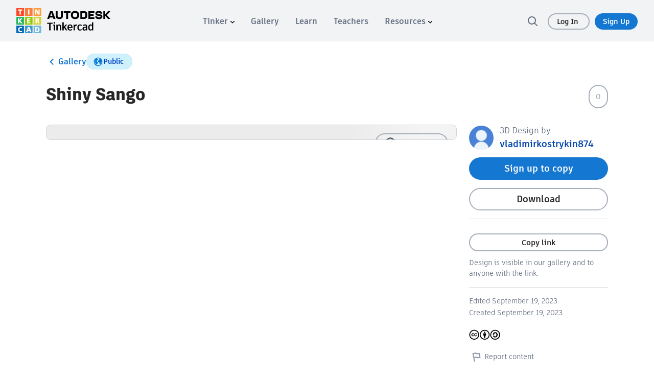

--- FILE ---
content_type: text/html; charset=utf-8
request_url: https://www.tinkercad.com/things/49kv1hVHVl5-
body_size: 3076
content:
<!DOCTYPE html><html><head><base href="/"><title>3D design Shiny Sango - Tinkercad</title><link rel="icon" type="image/x-icon" href="/favicon.ico"><link rel="apple-touce-icon" href="/img/favicon.ico"><meta charset="utf-8"><meta http-equiv="Content-Type" content="text/html,charset=utf-8"><meta http-equiv="X-UA-Compatible" content="chrome=1"><meta name="viewport" content="width=device-width,initial-scale=1,maximum-scale=5"><meta name="twitter:dnt" content="on"><meta name="google-site-verification" content="ggwscoHgFB3_aRLEQkfobIno_rxQ62bp-i4Oa-ZFDMQ"><meta property="og:title" content="3D design Shiny Sango - Tinkercad"><meta name="description" content="3D design Shiny Sango created by vladimirkostrykin874 with Tinkercad"><meta property="og:description" content="3D design Shiny Sango created by vladimirkostrykin874 with Tinkercad"><meta property="og:image" content="https://csg.us-east-1.prd.tinkercad.com/things/bzghUprwamT/t725.png?rev=1695132320216309000&amp;s=&amp;v=1"><meta property="og:site_name" content="Tinkercad"><meta property="og:url" content="/things/bzghUprwamT"><link href="/font-awesome.min.css" rel="stylesheet"><script src="https://www.recaptcha.net/recaptcha/api.js" async defer></script><link rel="manifest" href="/manifest.json"><script>if ('serviceWorker' in navigator) {
    window.addEventListener('load', function() {
        navigator.serviceWorker.register('/sw.js').then(function(registration) {
            console.log("Registered service worker with scope: ", registration.scope);
        }, function(error) {
            console.log("Service worker registration failed: ", error);
        });
    });
}</script><script>window.__webpack_public_path__ = 'https://www.tinkercad.com/assets_fe_3ao5dkf/js/tinkercad-frontend/browser/';
window.__webpack_editor_public_path__ = 'https://editor.tinkercad.com/assets_v2_3csavli';
window.__webpack_web_components_public_path = 'https://www.tinkercad.com/assets_fe_3ao5dkf/web_components/';
window.googleGA = function() {};
window._gaq = function() {};
</script><script type="text/javascript" src="/js/webgl_utils.js"></script><script type="text/javascript" src="/js/webgl_check.js"></script><script>window.ldClientId = '5d407e1b44690006c0951bb7';</script><script type="text/javascript" src="https://editor.tinkercad.com/assets_v2_3csavli/js/featureFlagsBundle.js" integrity="sha384-6D3JvQm3HOaFnkT/+XhhNbDbhmNmsEKyfQ+cvYGkA09Wx6RSCz8bhaXBAdJcbR/6" crossorigin="anonymous"></script><script>var LOCALE_CODES = [{
    locale: 'en',
    codes: ['en', 'en-us'],
    name: 'English'
}, {
    locale: 'cs',
    codes: ['cs', 'cs-cz'],
    name: 'Čeština'
}, {
    locale: 'de',
    codes: ['de', 'de-at', 'de-ch', 'de-de', 'de-li', 'de-lu'],
    name: 'Deutsch'
}, {
    locale: 'es',
    codes: ['es', 'es-ar', 'es-bo', 'es-cl', 'es-co', 'es-cr',
    'es-do', 'es-ec', 'es-es', 'es-gt', 'es-gt', 'es-hn', 'es-mx',
    'es-ni', 'es-pa', 'es-pe', 'es-pr', 'es-us', 'es-uy', 'es-ve'],
    name: 'Español'
}, {
    locale: 'fr',
    codes: ['fr', 'fr-be', 'fr-ca', 'fr-ch', 'fr-fr', 'fr-lu', 'fr-mc', 'fr-nl'],
    name: 'Français'
}, {
    locale: 'it',
    codes: ['it', 'it-it', 'it-ch'],
    name: 'Italiano'
}, {
    locale: 'hu',
    codes: ['hu', 'hu-hu'],
    name: 'Magyar'
}, {
    locale: 'nl',
    codes: ['nl', 'nl-be', 'nl-nl'],
    name: 'Nederlands'
}, {
    locale: 'pl',
    codes: ['pl', 'pl-pl'],
    name: 'Polski'
}, {
    locale: 'pt-BR',
    codes: ['pt-br', 'pt-pt'],
    name: 'Português'
}, {
    locale: 'ru',
    codes: ['ru-mo', 'ru-ru'],
    name: 'Русский'
}, {
    locale: 'tr',
    codes: ['tr', 'tr-tr'],
    name: 'Türkçe'
}, {
    locale: 'zh-Hans',
    codes: ['zh-cn', 'zh-Hans'],
    name: '中文 (简体)'
}, {
    locale: 'zh-Hant',
    codes: ['zh-tw', 'zh-Hant'],
    name: '中文 (繁体)'
}, {
    locale: 'ja',
    codes: ['ja', 'ja-jp'],
    name: '日本語'
}, {
    locale: 'ko',
    codes: ['ko', 'ko-kr'],
    name: '한국어'
}];

var localeCode = 'en';
var cookies = document.cookie.split('; ');

if (navigator && navigator.language) {
    LOCALE_CODES.forEach(function(item) {
        if (item.codes.includes(navigator.language.toLowerCase())) {
            localeCode = item.locale;
        }
    });
}

for (var i = 0; i < cookies.length; i++) {
    if (cookies[i].startsWith('locale_code=')) {
        localeCode = cookies[i].substring(12);
    }
}

window.LOCALE_CODE = localeCode;
document.documentElement.setAttribute('lang', localeCode);</script><script src="https://www.tinkercad.com/script.js" data-website-id="3e34840f-4d39-42a6-8cf1-12f442f92835" data-do-not-track="true" data-exclude-search="true" defer></script><style type="text/css">.notifications-wrapper {
    display: none;
}

body.loaded .notifications-wrapper {
    display: block;
}

#page-learn lesson,
#page-learn project-gallery {
    padding-top: 81px;
}

#page-learn.with-announce lesson,
#page-learn.with-announce project-gallery {
    padding-top: 81px;
}

.colorful-footer .footer-blocks .dropdown-menu {
    transform: translateY(calc(-100% - 0px));
}</style><meta name="assetHash" content="https://editor.tinkercad.com/assets_v2_3csavli/js/"><meta name="feAssetHash" content="https://editor.tinkercad.com/assets_fe_3ao5dkf/js/"><meta name="wcAssetHash" content="https://www.tinkercad.com/assets_fe_3ao5dkf/web_components/"><link href="/bootstrap.min.css" rel="stylesheet" type="text/css"><link rel="stylesheet" href="https://www.tinkercad.com/assets_fe_3ao5dkf/js/tinkercad-frontend/browser/styles.css?v=2025"></head><body><div id="main"><div style="min-height:380px"><script type="module" src="https://www.tinkercad.com/assets_fe_3ao5dkf/js/tinkercad-frontend/browser/polyfills.js"></script><script type="module" src="https://www.tinkercad.com/assets_fe_3ao5dkf/js/tinkercad-frontend/browser/main.js"></script><script type="text/javascript" src="https://editor.tinkercad.com/assets_v2_3csavli/js/nativeBridgeBundle.js" integrity="sha384-JS8MP2anSZ8o04GIZT65VFVQY1E52GyqBZTcpY1JG/wsGYBAaf23PBZIfaSLUZ7F" crossorigin="anonymous"></script><style class="preloader">/* Cube Grid styles */
.sk-cube-grid {
    width: 40px;
    height: 40px;
    position: absolute;
    top: 0;
    left: 0;
    right: 0;
    bottom: 0;
    margin: auto;
    z-index: 2000;
}
.sk-cube-grid .sk-cube {
    width: 33%;
    height: 33%;
    background-color: #333;
    float: left;
    -webkit-animation: sk-cubeGridScaleDelay 1.3s infinite ease-in-out;
    animation: sk-cubeGridScaleDelay 1.3s infinite ease-in-out;
}
.sk-cube-grid .sk-cube1 {
    -webkit-animation-delay: 0.2s;
    animation-delay: 0.2s;
    background-color: #ff2f00;
}
.sk-cube-grid .sk-cube2 {
    -webkit-animation-delay: 0.3s;
    animation-delay: 0.3s;
    background-color: #ff7119;
}
.sk-cube-grid .sk-cube3 {
    -webkit-animation-delay: 0.4s;
    animation-delay: 0.4s;
    background-color: #ff9600;
}
.sk-cube-grid .sk-cube4 {
    -webkit-animation-delay: 0.1s;
    animation-delay: 0.1s;
    background-color: #00b850;
}
.sk-cube-grid .sk-cube5 {
    -webkit-animation-delay: 0.2s;
    animation-delay: 0.2s;
    background-color: #7fcd00;
}
.sk-cube-grid .sk-cube6 {
    -webkit-animation-delay: 0.3s;
    animation-delay: 0.3s;
    background-color: #d6d300;
}
.sk-cube-grid .sk-cube7 {
    -webkit-animation-delay: 0s;
    animation-delay: 0s;
    background-color: #0066bc;
}
.sk-cube-grid .sk-cube8 {
    -webkit-animation-delay: 0.1s;
    animation-delay: 0.1s;
    background-color: #009cd1;
}
.sk-cube-grid .sk-cube9 {
    -webkit-animation-delay: 0.2s;
    animation-delay: 0.2s;
    background-color: #4bbce1;
}
@-webkit-keyframes sk-cubeGridScaleDelay {
    0%, 70%, 100% {
        -webkit-transform: scale3D(1, 1, 1);
        transform: scale3D(1, 1, 1);
    } 35% {
        -webkit-transform: scale3D(0, 0, 1);
        transform: scale3D(0, 0, 1);
    }
}
@keyframes sk-cubeGridScaleDelay {
    0%, 70%, 100% {
        -webkit-transform: scale3D(1, 1, 1);
        transform: scale3D(1, 1, 1);
    } 35% {
        -webkit-transform: scale3D(0, 0, 1);
        transform: scale3D(0, 0, 1);
    }
}
div.splash {
    background-color: #74bde6 ;
    bottom: 0px ;
    display: flex ;
    left: 0px ;
    position: fixed ;
    right: 0px ;
    top: 0px ;
    z-index: 1000;
}
div.splash--loaded {
    opacity: 0.0 ;
    transition: opacity 100ms ease ;
}
div.splash__message {
    font-size: 26px ;
    line-height: 31px ;
    margin: auto auto auto auto ;
    text-decoration: underline ;
}
</style><div class="preloader splash"><div class="splash__message"><div class="sk-cube-grid"><div class="sk-cube sk-cube1"></div><div class="sk-cube sk-cube2"></div><div class="sk-cube sk-cube3"></div><div class="sk-cube sk-cube4"></div><div class="sk-cube sk-cube5"></div><div class="sk-cube sk-cube6"></div><div class="sk-cube sk-cube7"></div><div class="sk-cube sk-cube8"></div><div class="sk-cube sk-cube9"></div></div></div></div><script>(function listenForAppReadyEvent() {
    var splash = document.querySelector( ".splash" );
    var preloaders = document.querySelectorAll( ".preloader" );
    window.addEventListener( "message", handleMessage, false );
    function handleMessage( event ) {
        if ( event.data === "appready" ) {
            window.removeEventListener( "message", handleMessage, false );
            removeSplashScreen();
        }
    }
    function removeSplashScreen() {
        splash.classList.add( "splash--loaded" );
        setTimeout(function removeDomElements() {
            for (var i = 0 ; i < preloaders.length ; i++) {
                var item = preloaders[ i ];
                    item.parentNode.removeChild( item );
                }
                document.body.classList.add('loaded');
        }, 200);
    }
})();</script><app showHeaderAndFooter="true" announcementsEnabled="true" assetFolder="https://www.tinkercad.com/assets_fe_3ao5dkf/js/tinkercad-frontend/browser" static_content_endpoint="https://editor.tinkercad.com" tinkercad_v2_endpoint="https://api-reader-prd.tinkercad.com" csg_endpoint="https://csg-prd.tinkercad.com" o2_host="https://accounts.autodesk.com" o2_consumer_key="94263e8d-351b-4c7b-9b07-a582380dac91" autodesk_profile_host="https://profile.autodesk.com" recaptcha_site_key="6LdoFbEUAAAAAHzRmSSadntUVx2s-daq8ewPv1KS" instructables_jsonapi_endpoint="https://ibles-api.tinkercad.com/json-api" instructables_typesense_search="https://ibles-api.tinkercad.com/collections/projects/documents/search" instructables_content="https://ibles-content.tinkercad.com" thingiverse_client_id="f0e0cd832ae1662d5536" forge_host="https://developer.api.autodesk.com" forge_client_id="xxZ3WC4v3pr8XWQuAYTjJ3vxrSJbGhj4" contentful_api_key="2S1whBR1jkdivB6wuqq6zAPqdah2wFzvTOgb2t3C1jw" contentful_host="www.tinkercad.com"></app></div></div></body></html>

--- FILE ---
content_type: text/javascript
request_url: https://www.tinkercad.com/assets_fe_3ao5dkf/js/tinkercad-frontend/browser/chunk-ESMYYZV4.js
body_size: 530
content:
import{Ba as s,La as a,Va as i,Wa as c,Xa as r}from"./chunk-DSLCSRRZ.js";var k=(()=>{let e=class e{constructor(){this.size=40}};e.\u0275fac=function(n){return new(n||e)},e.\u0275cmp=s({type:e,selectors:[["tk-spinner"]],inputs:{size:"size"},decls:10,vars:4,consts:[[1,"sk-cube-grid"],[1,"sk-cube","sk-cube1"],[1,"sk-cube","sk-cube2"],[1,"sk-cube","sk-cube3"],[1,"sk-cube","sk-cube4"],[1,"sk-cube","sk-cube5"],[1,"sk-cube","sk-cube6"],[1,"sk-cube","sk-cube7"],[1,"sk-cube","sk-cube8"],[1,"sk-cube","sk-cube9"]],template:function(n,o){n&1&&(i(0,"div",0),r(1,"div",1)(2,"div",2)(3,"div",3)(4,"div",4)(5,"div",5)(6,"div",6)(7,"div",7)(8,"div",8)(9,"div",9),c()),n&2&&a("width",o.size,"px")("height",o.size,"px")},styles:[".sk-cube-grid[_ngcontent-%COMP%]   .sk-cube[_ngcontent-%COMP%]{width:33%;height:33%;background-color:#333;float:left;-webkit-animation:_ngcontent-%COMP%_sk-cubeGridScaleDelay 1.3s infinite ease-in-out;animation:_ngcontent-%COMP%_sk-cubeGridScaleDelay 1.3s infinite ease-in-out}.sk-cube-grid[_ngcontent-%COMP%]   .sk-cube1[_ngcontent-%COMP%]{-webkit-animation-delay:.2s;animation-delay:.2s;background-color:#ff2f00}.sk-cube-grid[_ngcontent-%COMP%]   .sk-cube2[_ngcontent-%COMP%]{-webkit-animation-delay:.3s;animation-delay:.3s;background-color:#ff7119}.sk-cube-grid[_ngcontent-%COMP%]   .sk-cube3[_ngcontent-%COMP%]{-webkit-animation-delay:.4s;animation-delay:.4s;background-color:#ff9600}.sk-cube-grid[_ngcontent-%COMP%]   .sk-cube4[_ngcontent-%COMP%]{-webkit-animation-delay:.1s;animation-delay:.1s;background-color:#00b850}.sk-cube-grid[_ngcontent-%COMP%]   .sk-cube5[_ngcontent-%COMP%]{-webkit-animation-delay:.2s;animation-delay:.2s;background-color:#7fcd00}.sk-cube-grid[_ngcontent-%COMP%]   .sk-cube6[_ngcontent-%COMP%]{-webkit-animation-delay:.3s;animation-delay:.3s;background-color:#d6d300}.sk-cube-grid[_ngcontent-%COMP%]   .sk-cube7[_ngcontent-%COMP%]{-webkit-animation-delay:0s;animation-delay:0s;background-color:#0066bc}.sk-cube-grid[_ngcontent-%COMP%]   .sk-cube8[_ngcontent-%COMP%]{-webkit-animation-delay:.1s;animation-delay:.1s;background-color:#009cd1}.sk-cube-grid[_ngcontent-%COMP%]   .sk-cube9[_ngcontent-%COMP%]{-webkit-animation-delay:.2s;animation-delay:.2s;background-color:#4bbce1}@keyframes _ngcontent-%COMP%_sk-cubeGridScaleDelay{0%,70%,to{-webkit-transform:scale3D(1,1,1);transform:scaleZ(1)}35%{-webkit-transform:scale3D(0,0,1);transform:scale3D(0,0,1)}}@keyframes _ngcontent-%COMP%_rotate{to{transform:rotate(360deg)}}@keyframes _ngcontent-%COMP%_dash{0%{stroke-dasharray:1,200;stroke-dashoffset:0}50%{stroke-dasharray:89,200;stroke-dashoffset:-35px}to{stroke-dasharray:89,200;stroke-dashoffset:-124px}}"]});let t=e;return t})(),u=k;export{u as a};


--- FILE ---
content_type: text/javascript
request_url: https://www.tinkercad.com/assets_fe_3ao5dkf/js/tinkercad-frontend/browser/chunk-CHK7CJWB.js
body_size: 483
content:
var q=Object.create,m=Object.freeze,h=Object.defineProperty,r=Object.defineProperties,s=Object.getOwnPropertyDescriptor,t=Object.getOwnPropertyDescriptors,u=Object.getOwnPropertyNames,g=Object.getOwnPropertySymbols,v=Object.getPrototypeOf,l=Object.prototype.hasOwnProperty,n=Object.prototype.propertyIsEnumerable;var k=(a,b,c)=>b in a?h(a,b,{enumerable:!0,configurable:!0,writable:!0,value:c}):a[b]=c,x=(a,b)=>{for(var c in b||(b={}))l.call(b,c)&&k(a,c,b[c]);if(g)for(var c of g(b))n.call(b,c)&&k(a,c,b[c]);return a},y=(a,b)=>r(a,t(b));var z=(a,b)=>{var c={};for(var d in a)l.call(a,d)&&b.indexOf(d)<0&&(c[d]=a[d]);if(a!=null&&g)for(var d of g(a))b.indexOf(d)<0&&n.call(a,d)&&(c[d]=a[d]);return c};var A=(a,b)=>()=>(b||a((b={exports:{}}).exports,b),b.exports);var w=(a,b,c,d)=>{if(b&&typeof b=="object"||typeof b=="function")for(let e of u(b))!l.call(a,e)&&e!==c&&h(a,e,{get:()=>b[e],enumerable:!(d=s(b,e))||d.enumerable});return a};var B=(a,b,c)=>(c=a!=null?q(v(a)):{},w(b||!a||!a.__esModule?h(c,"default",{value:a,enumerable:!0}):c,a));var C=(a,b,c)=>k(a,typeof b!="symbol"?b+"":b,c);var D=(a,b)=>m(h(a,"raw",{value:m(b||a.slice())})),E=(a,b,c)=>new Promise((d,e)=>{var o=f=>{try{i(c.next(f))}catch(j){e(j)}},p=f=>{try{i(c.throw(f))}catch(j){e(j)}},i=f=>f.done?d(f.value):Promise.resolve(f.value).then(o,p);i((c=c.apply(a,b)).next())});export{x as a,y as b,z as c,A as d,B as e,C as f,D as g,E as h};


--- FILE ---
content_type: text/javascript
request_url: https://www.tinkercad.com/assets_fe_3ao5dkf/js/tinkercad-frontend/browser/chunk-7IUP4PF4.js
body_size: 6434
content:
import{b as ye}from"./chunk-QY4DGQP3.js";import{a as we}from"./chunk-4DJRZFWU.js";import{i as J,j as Se}from"./chunk-3IBJOW4J.js";import{C as xe,b as _e,h as Me,v as Pe,w as be}from"./chunk-SNVRXMVO.js";import{h as Y,k as b}from"./chunk-GREC3FZF.js";import{e as f}from"./chunk-MUIAJ4MN.js";import{A as Ce,E as Oe,e as D,f as he,g as l,h as P,j as z,l as fe,w as K,y as ue}from"./chunk-JMUGXQUZ.js";import{$a as ae,$b as pe,Ba as h,Ec as G,Fb as v,Ga as ie,Gb as T,Gc as Q,Ka as E,Kc as Z,Q as C,Qa as se,Sc as j,U as a,Va as d,Wa as g,Xa as re,Yd as c,Z as oe,_ as ne,a as q,bb as I,c as y,cb as le,db as _,ea as F,eb as M,fb as V,hc as A,ia as w,j as k,l as u,mc as ge,n as W,nb as U,o as L,ob as N,td as me,ua as O,vb as de,wb as ce}from"./chunk-DSLCSRRZ.js";import{a as H,b as te,h as S}from"./chunk-CHK7CJWB.js";var ve=(()=>{let o=class o{constructor(){this.toasts=w([]),this.timeouts={},this.DURATION=5e3}update(e){let t="".concat(new Date().getMilliseconds(),"-").concat(e.message);this.toasts.update(n=>n.concat([H({id:t},e)])),this.timeouts[t]?this.resetTimer(t):this.setTimer(t)}hide(e){this.toasts.update(t=>t.filter(n=>n.id!==e)),this.clearTimer(e)}setTimer(e){this.timeouts[e]=setTimeout(()=>this.hide(e),this.DURATION)}clearTimer(e){clearTimeout(this.timeouts[e])}resetTimer(e){this.clearTimer(e),this.setTimer(e)}action(e){let t=this.toasts().find(n=>n.id===e);t&&t.actionHandler&&(t.actionHandler(),this.hide(e))}};o.\u0275fac=function(t){return new(t||o)},o.\u0275prov=C({token:o,factory:o.\u0275fac,providedIn:"root"});let i=o;return i})();var De=(()=>{let o=class o{constructor(){this.isOn$=new y(!1),this.selectedItems$=new y(new Map),this.designService=a(Y),this.userProjectsCacheService=a(xe),this.modalsService=a(b)}selectDesign(e){let t=this.selectedItems$.value;t.has(e.id)?t.delete(e.id):t.set(e.id,e),this.selectedItems$.next(t)}toggle(){this.isOn$.next(!this.isOn$.value),this.deselectAll()}disable(){this.isOn$.next(!1),this.deselectAll()}deselectAll(){this.selectedItems$.next(new Map)}isSelected(e){return this.selectedItems$.value.has(e.id)}get designIds(){return Array.from(this.selectedItems$.value.keys())}get designs(){return Array.from(this.selectedItems$.value.values())}get designType(){return this.designs[0].asmType}deleteSelectedDesigns(){return S(this,null,function*(){return yield u(this.designService.deleteMultiple(this.designIds,this.designType)),{designIds:this.designIds,designs:this.designs,designType:this.designType}})}addToCollection(){return S(this,null,function*(){let e=yield u(this.userProjectsCacheService.loadProjectsForCurrentUser());this.modalsService.openModal(c.MOVETOPROJECTMODAL,{projects:e,designs:this.designs})})}restoreSelectedDesigns(){return S(this,null,function*(){return yield u(this.designService.restoreDesigns(this.designs)),this.designs})}};o.\u0275fac=function(t){return new(t||o)},o.\u0275prov=C({token:o,factory:o.\u0275fac});let i=o;return i})(),R=De;var Ee=(()=>{let o=class o{constructor(){this.multiselectService=a(R),this.disabled=!1}};o.\u0275fac=function(t){return new(t||o)},o.\u0275cmp=h({type:o,selectors:[["tk-multiselect"]],inputs:{disabled:"disabled"},decls:7,vars:10,consts:[["type","checkbox",3,"click","checked","disabled","title"]],template:function(t,n){t&1&&(d(0,"label")(1,"input",0),v(2,"translate"),v(3,"async"),I("click",function(){return n.multiselectService.toggle()}),g(),d(4,"span"),U(5),v(6,"translate"),g()()),t&2&&(O(),V("title",T(2,4,"multiselect.input_label")),E("checked",T(3,6,n.multiselectService.isOn$))("disabled",n.disabled),O(4),N(T(6,8,"select")))},dependencies:[f,pe,G],styles:["@keyframes _ngcontent-%COMP%_shine{to{background-position-x:-200%}}[_nghost-%COMP%]   label[_ngcontent-%COMP%]{font-family:artifakt-element,sans-serif;font-weight:500;letter-spacing:0;font-size:15px;line-height:1.1;font-weight:700;color:#646e80;cursor:pointer;display:flex;align-items:center;gap:6px;margin:0}[_nghost-%COMP%]   input[_ngcontent-%COMP%]{margin:0;width:16px;height:16px}[_nghost-%COMP%]   input[_ngcontent-%COMP%]:disabled{cursor:not-allowed}"]});let i=o;return i})(),Ie=Ee;var B=function(i){return i[i.EDIT=0]="EDIT",i[i.DUPLICATE=1]="DUPLICATE",i[i.DELETE=2]="DELETE",i[i.MOVETOPROJECT=3]="MOVETOPROJECT",i[i.COPYTOBETA=4]="COPYTOBETA",i[i.REMOVEFROMACTIVITY=5]="REMOVEFROMACTIVITY",i[i.ADDTOACTIVITY=6]="ADDTOACTIVITY",i}(B||{}),Te=class{constructor(o,X){this.target=o,this.type=X}};var Rt=(()=>{let o=class o{constructor(){this.auth=a(Oe),this.user=this.auth.getUser(),this.userService=a(_e),this.modalsService=a(b),this.designService=a(Y),this.toastService=a(ve),this.moderateGroupsCacheService=a(Me),this.classesService=a(we),this.apiService=a(z),this.objectsCacheService=a(Ce),this.multiselectService=a(R),this.title=a(ge),this.teachingClassrooms=[],this.coTeachingClassrooms=[],this.moderatedGroupsList=[],this.classesList=[],this.projectsList=[],this.badgesList=[],this.selectedProject=w(null),this.designsSelection=w(null),this.newSkillBadges=w(null),this.navCollapsed=w(!1),this.designDetailWasOpen=!1,this.designDropdownSettings=P.getDesignDropdownSettings(D.DASHBOARD),this.designDropdownTutorialSettings=P.getDesignDropdownSettings(D.TUTORIALS),this.designDropdownCollectionSettings=P.getDesignDropdownSettings(D.COLLECTION),this.designDropdownBinSettings=P.getDesignDropdownSettings(D.BIN),this.refresh$=new y(null),this.isMobile$=new y(!1),this.isMediumScreen$=new y(!1),this.totalDesigns=0,this.currentPage=0}getUserDashboardData(){return L([this.getGroups(),this.getUserCoTeachingClasses(),this.getClasses(),this.getUserCollections(),this.userService.getUserBadges(this.user.id)]).pipe(W(([e,t,n,r,s])=>{(Array.isArray(e)&&e.length>0||this.user.getRole()===me.TEACHER&&this.user.isVerifiedAdult())&&(this.teachingClassrooms=e),Array.isArray(t)&&t.length>0&&(this.coTeachingClassrooms=t),this.moderatedGroupsList=this.moderateGroupsCacheService.getFilteredClassrooms(Z.onlyTeachingTeacher),this.classesList=n.map(m=>{let $=new ue(m);return $.isStudent=!0,$}),this.projectsList=r.map(m=>new K(m)),this.setDropdownOptions(),this.badgesList=s||[];let p=s.filter(m=>!m.notified);return p.length>0&&(this.newSkillBadges.set(p),this.modalsService.openModal(c.ACCEPTSKILLBADGE,{badges:this.badgesList})),k(!0)}))}onCommandTriggered(e){switch(e.type){case B.DUPLICATE:e.target.asmType===j.CODEBLOCKS?this.designService.duplicateCodeblockAndOpen(e.target):this.designService.duplicateAndOpen(e.target);break;case B.DELETE:{this.designService.deleteMultiple([e.target.id],e.target.asmType).subscribe(()=>{this.onDesignsDeleteSuccess([e.target])});break}case B.COPYTOBETA:{let t=e.target;this.modalsService.openModal(c.COPYTOBETAMODAL,{design:t});break}default:console.warn("NO matching command found!!!")}}onDesignsDeleteSuccess(e){let t=[];if(e&&Array.isArray(e)?t=e:e&&e.designs&&(t=e.designs),t.length===0)return;let n=t[0].isTutorial?"dashboard.tutorial_view_in_bin":"bin.undo",r=t[0].isTutorial?()=>window.location.href="/dashboard/bin/all":()=>this.restoreDesigns(t);this.toastService.update({message:t.length>1?"bin.designs_deleted":"bin.design_deleted",action:n,actionHandler:r,num:t.length,data:t}),this.refresh$.next(null)}didPressDesignDropdown(e){let t=e.design;switch(e.action){case l.PROPERTIES:this.designDetailWasOpen=e.parent==he.MODAL,this.modalsService.openModal(c.DESIGNPROPERTYMODAL,{design:t});break;case l.DUPLICATE:e.design.asmType===j.CODEBLOCKS?this.designService.duplicateCodeblockAndOpen(t):this.designService.duplicateAndOpen(t);break;case l.VERSION_HISTORY:this.modalsService.openModal(c.VERSIONHISTORYMODAL,{design:t});break;case l.ADD_TO_ACTIVITIES:this.moderatedGroupsList=this.moderateGroupsCacheService.getFilteredClassrooms(Z.onlyTeachingTeacher),this.modalsService.openModal(c.ADDTOACTIVITYMODAL,{design:t,classList:this.user.isTeacherRole()?[]:this.classesList,moderatedGroups:this.moderatedGroupsList||[]});break;case l.ADD_TO_COLLECTION:this.modalsService.openModal(c.MOVETOPROJECTMODAL,{design:t,projects:this.projectsList});break;case l.REMOVE_FROM_COLLECTION:Array.isArray(t)||(this.setDesignsSelection([t]),this.removeDesignsFromCollection());break;case l.DELETE:{this.designService.deleteMultiple([e.design.id],e.design.asmType||j.DESIGNS3D).subscribe(()=>{this.onDesignsDeleteSuccess([e.design]),this.modalsService.close()});break}case l.RESTORE:this.designService.restoreDesigns([e.design]).subscribe(()=>{this.toastService.update({message:"bin.design_restored",num:1,action:""}),this.refresh$.next(null)});break;case l.CONVERT:e.design.asmType===j.CODEBLOCKS?this.designService.duplicateCodeblockAndOpen(t):this.designService.duplicateAndOpen(t);break;case l.RESET:this.designService.resetTutorialProgress(t).subscribe({next:()=>{this.refresh$.next(null),this.toastService.update({message:"dashboard.tutorial_reset_success"})},error:n=>{console.error("issue resetting tutorial",n),this.toastService.update({message:"dashboard.tutorial_reset_error",isError:!0})}});break;default:console.error("action not found");break}}onDesignClicked(e){let{designs:t,currentIndex:n}=e,r={returnTo:window.location.href,title:this.title.getTitle()},s={designs:t,currentIndex:n,defaultState:r,totalItems:this.totalDesigns,page:this.currentPage};this.modalsService.openModal(c.DETAILMODAL,s)}setNavigationSettings(e,t=0){this.totalDesigns=e,this.currentPage=t}onDesignPropertyClicked(e){this.modalsService.openModal(c.DESIGNPROPERTYMODAL,{design:e})}setDropdownOptions(){this.designDropdownSettings=P.getDesignDropdownSettings(D.DASHBOARD),this.designDropdownSettings.options.set(l.ADD_TO_COLLECTION,!0),(this.user.isTeacherRole()||this.classesList.length>0)&&this.designDropdownSettings.options.set(l.ADD_TO_ACTIVITIES,!0)}setTutorialsDesignDropdownOptions(e=!1){this.designDropdownTutorialSettings=P.getDesignDropdownSettings(D.TUTORIALS),this.designDropdownTutorialSettings.options.set(l.ADD_TO_COLLECTION,!0),!e&&this.classesList.length>0&&this.designDropdownTutorialSettings.options.set(l.ADD_TO_ACTIVITIES,!0)}onClaimYourAccountRemindMeLater(){P.createCookie(this.user.getClaimYourAccountCookieName(),"1",1)}openDesignDetail(e){this.designDetailWasOpen&&this.modalsService.openModal(c.DETAILMODAL,{design:e})}getUserCollections(){if(this.user.isRestricted())return k([]);let t=this.apiService.getAPIEndpoint("TINKERCAD_V2_ENDPOINT")+"/dashboard/projects",r={headers:new A({"Content-Type":"application/json"}),withCredentials:!0};return this.objectsCacheService.getRestAPI(t,r)}getUserCoTeachingClasses(){return this.user.status===Q.USERSTATUSVERIFIEDADULT||this.user.status===Q.USERSTATUSNORMAL?this.moderateGroupsCacheService.loadCoTeachingGroups():k([])}getGroups(){return this.user.isRestricted()?k([]):this.moderateGroupsCacheService.loadModeratedGroups()}getClasses(){return this.user.isRestricted()?k([]):this.classesService.getAllClassesByUser()}createNewCollection(e,t,n=""){let r=new K({name:e,id:"".concat(t),description:n}),p=this.apiService.getAPIEndpoint("TINKERCAD_V2_ENDPOINT")+"/dashboard/projects",$={headers:new A({"X-CSRF-Token":this.auth.getCSRFToken(),"Content-Type":"application/json"}),withCredentials:!0};return this.objectsCacheService.postRestAPI(p,$,r).pipe(W(ee=>(this.projectsList.unshift(new K(ee)),ee)))}updateCollection(e){let n=this.apiService.getAPIEndpoint("TINKERCAD_V2_ENDPOINT")+"/dashboard/projects/"+e.id,s={headers:new A({"X-CSRF-Token":this.auth.getCSRFToken(),"Content-Type":"application/json"}),withCredentials:!0},p=e;return this.objectsCacheService.putRestAPI(n,s,p)}deleteCollection(e){let n=this.apiService.getAPIEndpoint("TINKERCAD_V2_ENDPOINT")+"/dashboard/projects/"+e,s={headers:new A({"X-CSRF-Token":this.auth.getCSRFToken(),"Content-Type":"application/json"}),withCredentials:!0},p=this.projectsList.findIndex(m=>m.id===e);return p>-1&&this.projectsList.splice(p,1),this.objectsCacheService.deleteRestAPI(n,s)}collectionSettingsModal(){this.selectedProject()&&this.modalsService.openModal(c.PROJECTPROPERTYMODAL,{project:this.selectedProject()})}updateProject(e){let t=this.projectsList.findIndex(n=>n.id===e.id);t>-1&&(this.projectsList[t]=e,this.selectedProject.set(e))}restoreDesigns(e){this.designService.restoreDesigns(e).subscribe(()=>{this.toastService.update({message:e.length>1?"bin.designs_restored":"bin.design_restored",num:e.length,action:""}),this.refresh$.next(null)})}getEnrolledClassFromList(e){return this.classesList.find(t=>t.id===e)}projectsMovedSuccess(e,t=!1){let n;t?n=e.length>1?"collection.projects-removed":"collection.project-removed":n=e.length>1?"collection.projects-moved":"collection.project-moved",this.toastService.update({message:n,action:"",num:e.length,data:e}),this.multiselectService.disable(),this.refresh$.next(null)}tutorialDeletedSuccess(){this.refresh$.next(null),this.multiselectService.disable()}designUpdated({design:e,designs:t}){let n=t.findIndex(r=>r.id===e.id);t[n]=new fe(te(H({},t[n]),{description:e.description,permission:e.permission,asm_description:e.descriptionText})),this.refresh$.next(null)}addSingleDesignToCollection(e,t){let n={project_id:e};return this.designService.updateDesignProperties(t,n)}addDesignsToCollection(e,t,n=!1){let s=this.apiService.getAPIEndpoint("TINKERCAD_V2_ENDPOINT")+"/dashboard/designs/updateproject/"+e+(n?"?contentType=codeblocks":""),m={headers:new A({"X-CSRF-Token":this.auth.getCSRFToken(),"Content-Type":"application/json"}),withCredentials:!0};return this.objectsCacheService.patchRestAPI(s,m,t)}setDesignsSelection(e){this.designsSelection.set(e)}requestAddDesignsToCollection(e){return S(this,null,function*(){if(this.designsSelection()){let t=this.designsSelection(),n=t[0];if(t.length>1){let r=t[0].asmType===j.CODEBLOCKS,s=Array.from(t,p=>p.id);yield u(this.addDesignsToCollection(e,s,r))}else t.length===1&&n.projectId!==e&&(yield u(this.addSingleDesignToCollection(e,n)));this.projectsMovedSuccess(t),this.designsSelection.set(null)}})}removeDesignsFromCollection(){return S(this,null,function*(){if(this.designsSelection()){let e=this.designsSelection();for(let t of e)yield u(this.addSingleDesignToCollection("-1",t));this.projectsMovedSuccess(e,!0),this.designsSelection.set(null)}})}getActiveSkillBadgeId(){return this.newSkillBadges().length>0?this.newSkillBadges()[0].id:""}onAcceptSkillBadge(e){this.newSkillBadges.update(t=>t.filter(n=>n.id!==e)),this.userService.acceptBadge(this.user,e).subscribe(t=>{this.newSkillBadges().length&&this.modalsService.openModal(c.ACCEPTSKILLBADGE,{badges:this.newSkillBadges()})})}};o.\u0275fac=function(t){return new(t||o)},o.\u0275prov=C({token:o,factory:o.\u0275fac});let i=o;return i})();var Ae=["*"],je=()=>({show:!0}),Le=(()=>{let o=class o{constructor(){this.onHidden=new F,this.modals=a(b)}hide(){this.modals.close(),this.onHidden.emit()}};o.\u0275fac=function(t){return new(t||o)},o.\u0275cmp=h({type:o,selectors:[["tk-modal"]],outputs:{onHidden:"onHidden"},features:[de([J])],ngContentSelectors:Ae,decls:5,vars:2,consts:[["modalEl","bs-modal"],["bsModal","","role","dialog","aria-labelledby","modal-title","tabindex","-1",1,"modal",3,"onHidden","config"],[1,"modal-dialog"],[1,"modal-content"]],template:function(t,n){if(t&1){let r=ae();_(),d(0,"div",1,0),I("onHidden",function(){return oe(r),ne(n.hide())}),d(2,"div",2)(3,"div",3),M(4),g()()()}t&2&&E("config",ce(1,je))},dependencies:[f,Se,J],styles:["@keyframes _ngcontent-%COMP%_shine{to{background-position-x:-200%}}.modal[_ngcontent-%COMP%]{align-items:center;background-color:#0003;position:fixed;top:0;right:0;bottom:0;left:0;z-index:1050;display:none;overflow:hidden;-webkit-overflow-scrolling:touch;outline:0}.modal-dialog[_ngcontent-%COMP%]{width:auto;max-width:600px;position:relative;margin:32px auto;border:none}@media (max-width: 980px){.modal-dialog[_ngcontent-%COMP%]{margin:16px auto}}@media (max-width: 720px){.modal-dialog[_ngcontent-%COMP%]{margin:0 auto}}.modal-header[_ngcontent-%COMP%]{width:100%;border-bottom:1px solid #D0D5DB;background:#fff;border-radius:6px 6px 0 0;color:#282727}.modal.show[_ngcontent-%COMP%]{overflow-y:auto}.modal-content[_ngcontent-%COMP%], .modal-dialog[_ngcontent-%COMP%]   .modal-content[_ngcontent-%COMP%]{background-color:#fff;border:1px solid #646E80;box-shadow:0 2px 10px #00000026;border-radius:8px;overflow:hidden}.modal-header[_ngcontent-%COMP%], .modal-dialog[_ngcontent-%COMP%]   .modal-header[_ngcontent-%COMP%]{background-color:#fff;display:flex;align-items:center;justify-content:space-between;padding:14px 24px 12px}.modal-header[_ngcontent-%COMP%]   h3[_ngcontent-%COMP%], .modal-header[_ngcontent-%COMP%]     h2, .modal-header[_ngcontent-%COMP%]     h3, .modal-dialog[_ngcontent-%COMP%]   .modal-header[_ngcontent-%COMP%]   h3[_ngcontent-%COMP%], .modal-dialog[_ngcontent-%COMP%]   .modal-header[_ngcontent-%COMP%]     h2, .modal-dialog[_ngcontent-%COMP%]   .modal-header[_ngcontent-%COMP%]     h3{font-family:artifakt-legend,sans-serif;font-weight:800;letter-spacing:0;font-weight:700;color:#282727;font-size:20px;line-height:30px;margin:0}.modal-body[_ngcontent-%COMP%]{background-color:#fff;padding:20px 24px 32px}.modal-body[_ngcontent-%COMP%]    {font-family:artifakt-element,sans-serif;font-weight:500;letter-spacing:0;font-size:16px;line-height:24px;color:#282727}.modal-body[_ngcontent-%COMP%]     ul{margin:0;padding:0;list-style:none outside}.modal-body[_ngcontent-%COMP%]     ul li{font-family:artifakt-element,sans-serif;font-weight:500;letter-spacing:0;font-size:16px;line-height:24px;color:#646e80;display:flex;align-items:center;gap:4px;padding:4px 0}.modal-footer[_ngcontent-%COMP%]{background-color:#fff;display:flex;align-items:center;justify-content:flex-end;width:100%;padding:25px!important}.modal-footer[_ngcontent-%COMP%]   .button-md[_ngcontent-%COMP%], .modal-footer[_ngcontent-%COMP%]     .button-md{background-color:#0175da;margin-left:8px}.modal-footer[_ngcontent-%COMP%]   .button-alert[_ngcontent-%COMP%], .modal-footer[_ngcontent-%COMP%]     .button-alert{background-color:#c61c07;border-color:#c61c07;color:#fff}.modal-footer[_ngcontent-%COMP%]   .button-text[_ngcontent-%COMP%], .modal-footer[_ngcontent-%COMP%]     .button-text{background-color:transparent}.modal-footer[_ngcontent-%COMP%]   .button-inverted[_ngcontent-%COMP%], .modal-footer[_ngcontent-%COMP%]     .button-inverted{background-color:#fff;border-color:#a6aeb9;color:#414651}.modal-close[_ngcontent-%COMP%]{display:flex;align-items:center;justify-content:center;height:32px;width:32px}.modal-close[_ngcontent-%COMP%]   tk-close-icon[_ngcontent-%COMP%]{display:inline}.modal-close[_ngcontent-%COMP%]:hover{cursor:pointer}.modal-close[_ngcontent-%COMP%]:hover     path{fill:#646e80}"]});let i=o;return i})();var Re=["*"];function Be(i,o){if(i&1&&(d(0,"h3",1),U(1),v(2,"translate"),g()),i&2){let X=le();O(),N(T(2,1,X.title))}}function $e(i,o){i&1&&M(0)}var He=(()=>{let o=class o{constructor(){this.modals=a(b),this.onClose=new F,this.title=""}close(){this.modals.closeModal(),this.onClose.emit()}};o.\u0275fac=function(t){return new(t||o)},o.\u0275cmp=h({type:o,selectors:[["tk-modal-header"]],inputs:{title:"title"},outputs:{onClose:"onClose"},ngContentSelectors:Re,decls:6,vars:6,consts:[[1,"modal-header"],["id","modal-title"],["id","modal-close-top","tabindex","0",1,"modal-close",3,"click","keyup.enter","title"],[3,"width","height"]],template:function(t,n){t&1&&(_(),d(0,"div",0),ie(1,Be,3,3,"h3",1)(2,$e,1,0),d(3,"a",2),v(4,"translate"),I("click",function(){return n.close()})("keyup.enter",function(){return n.close()}),re(5,"tk-close-icon",3),g()()),t&2&&(O(),se(n.title?1:2),O(2),V("title",T(4,4,"site.modal_close")),O(2),E("width",24)("height",24))},dependencies:[f,G,ye],styles:["@keyframes _ngcontent-%COMP%_shine{to{background-position-x:-200%}}.modal[_ngcontent-%COMP%]{align-items:center;background-color:#0003;position:fixed;top:0;right:0;bottom:0;left:0;z-index:1050;display:none;overflow:hidden;-webkit-overflow-scrolling:touch;outline:0}.modal-dialog[_ngcontent-%COMP%]{width:auto;max-width:600px;position:relative;margin:32px auto;border:none}@media (max-width: 980px){.modal-dialog[_ngcontent-%COMP%]{margin:16px auto}}@media (max-width: 720px){.modal-dialog[_ngcontent-%COMP%]{margin:0 auto}}.modal-header[_ngcontent-%COMP%]{width:100%;border-bottom:1px solid #D0D5DB;background:#fff;border-radius:6px 6px 0 0;color:#282727}.modal.show[_ngcontent-%COMP%]{overflow-y:auto}.modal-content[_ngcontent-%COMP%], .modal-dialog[_ngcontent-%COMP%]   .modal-content[_ngcontent-%COMP%]{background-color:#fff;border:1px solid #646E80;box-shadow:0 2px 10px #00000026;border-radius:8px;overflow:hidden}.modal-header[_ngcontent-%COMP%], .modal-dialog[_ngcontent-%COMP%]   .modal-header[_ngcontent-%COMP%]{background-color:#fff;display:flex;align-items:center;justify-content:space-between;padding:14px 24px 12px}.modal-header[_ngcontent-%COMP%]   h3[_ngcontent-%COMP%], .modal-header[_ngcontent-%COMP%]     h2, .modal-header[_ngcontent-%COMP%]     h3, .modal-dialog[_ngcontent-%COMP%]   .modal-header[_ngcontent-%COMP%]   h3[_ngcontent-%COMP%], .modal-dialog[_ngcontent-%COMP%]   .modal-header[_ngcontent-%COMP%]     h2, .modal-dialog[_ngcontent-%COMP%]   .modal-header[_ngcontent-%COMP%]     h3{font-family:artifakt-legend,sans-serif;font-weight:800;letter-spacing:0;font-weight:700;color:#282727;font-size:20px;line-height:30px;margin:0}.modal-body[_ngcontent-%COMP%]{background-color:#fff;padding:20px 24px 32px}.modal-body[_ngcontent-%COMP%]    {font-family:artifakt-element,sans-serif;font-weight:500;letter-spacing:0;font-size:16px;line-height:24px;color:#282727}.modal-body[_ngcontent-%COMP%]     ul{margin:0;padding:0;list-style:none outside}.modal-body[_ngcontent-%COMP%]     ul li{font-family:artifakt-element,sans-serif;font-weight:500;letter-spacing:0;font-size:16px;line-height:24px;color:#646e80;display:flex;align-items:center;gap:4px;padding:4px 0}.modal-footer[_ngcontent-%COMP%]{background-color:#fff;display:flex;align-items:center;justify-content:flex-end;width:100%;padding:25px!important}.modal-footer[_ngcontent-%COMP%]   .button-md[_ngcontent-%COMP%], .modal-footer[_ngcontent-%COMP%]     .button-md{background-color:#0175da;margin-left:8px}.modal-footer[_ngcontent-%COMP%]   .button-alert[_ngcontent-%COMP%], .modal-footer[_ngcontent-%COMP%]     .button-alert{background-color:#c61c07;border-color:#c61c07;color:#fff}.modal-footer[_ngcontent-%COMP%]   .button-text[_ngcontent-%COMP%], .modal-footer[_ngcontent-%COMP%]     .button-text{background-color:transparent}.modal-footer[_ngcontent-%COMP%]   .button-inverted[_ngcontent-%COMP%], .modal-footer[_ngcontent-%COMP%]     .button-inverted{background-color:#fff;border-color:#a6aeb9;color:#414651}.modal-close[_ngcontent-%COMP%]{display:flex;align-items:center;justify-content:center;height:32px;width:32px}.modal-close[_ngcontent-%COMP%]   tk-close-icon[_ngcontent-%COMP%]{display:inline}.modal-close[_ngcontent-%COMP%]:hover{cursor:pointer}.modal-close[_ngcontent-%COMP%]:hover     path{fill:#646e80}"]});let i=o;return i})();var Fe=["*"],Ve=(()=>{let o=class o{};o.\u0275fac=function(t){return new(t||o)},o.\u0275cmp=h({type:o,selectors:[["tk-modal-body"]],ngContentSelectors:Fe,decls:2,vars:0,consts:[[1,"modal-body"]],template:function(t,n){t&1&&(_(),d(0,"div",0),M(1),g())},dependencies:[f],styles:["@keyframes _ngcontent-%COMP%_shine{to{background-position-x:-200%}}.modal[_ngcontent-%COMP%]{align-items:center;background-color:#0003;position:fixed;top:0;right:0;bottom:0;left:0;z-index:1050;display:none;overflow:hidden;-webkit-overflow-scrolling:touch;outline:0}.modal-dialog[_ngcontent-%COMP%]{width:auto;max-width:600px;position:relative;margin:32px auto;border:none}@media (max-width: 980px){.modal-dialog[_ngcontent-%COMP%]{margin:16px auto}}@media (max-width: 720px){.modal-dialog[_ngcontent-%COMP%]{margin:0 auto}}.modal-header[_ngcontent-%COMP%]{width:100%;border-bottom:1px solid #D0D5DB;background:#fff;border-radius:6px 6px 0 0;color:#282727}.modal.show[_ngcontent-%COMP%]{overflow-y:auto}.modal-content[_ngcontent-%COMP%], .modal-dialog[_ngcontent-%COMP%]   .modal-content[_ngcontent-%COMP%]{background-color:#fff;border:1px solid #646E80;box-shadow:0 2px 10px #00000026;border-radius:8px;overflow:hidden}.modal-header[_ngcontent-%COMP%], .modal-dialog[_ngcontent-%COMP%]   .modal-header[_ngcontent-%COMP%]{background-color:#fff;display:flex;align-items:center;justify-content:space-between;padding:14px 24px 12px}.modal-header[_ngcontent-%COMP%]   h3[_ngcontent-%COMP%], .modal-header[_ngcontent-%COMP%]     h2, .modal-header[_ngcontent-%COMP%]     h3, .modal-dialog[_ngcontent-%COMP%]   .modal-header[_ngcontent-%COMP%]   h3[_ngcontent-%COMP%], .modal-dialog[_ngcontent-%COMP%]   .modal-header[_ngcontent-%COMP%]     h2, .modal-dialog[_ngcontent-%COMP%]   .modal-header[_ngcontent-%COMP%]     h3{font-family:artifakt-legend,sans-serif;font-weight:800;letter-spacing:0;font-weight:700;color:#282727;font-size:20px;line-height:30px;margin:0}.modal-body[_ngcontent-%COMP%]{background-color:#fff;padding:20px 24px 32px}.modal-body[_ngcontent-%COMP%]    {font-family:artifakt-element,sans-serif;font-weight:500;letter-spacing:0;font-size:16px;line-height:24px;color:#282727}.modal-body[_ngcontent-%COMP%]     ul{margin:0;padding:0;list-style:none outside}.modal-body[_ngcontent-%COMP%]     ul li{font-family:artifakt-element,sans-serif;font-weight:500;letter-spacing:0;font-size:16px;line-height:24px;color:#646e80;display:flex;align-items:center;gap:4px;padding:4px 0}.modal-footer[_ngcontent-%COMP%]{background-color:#fff;display:flex;align-items:center;justify-content:flex-end;width:100%;padding:25px!important}.modal-footer[_ngcontent-%COMP%]   .button-md[_ngcontent-%COMP%], .modal-footer[_ngcontent-%COMP%]     .button-md{background-color:#0175da;margin-left:8px}.modal-footer[_ngcontent-%COMP%]   .button-alert[_ngcontent-%COMP%], .modal-footer[_ngcontent-%COMP%]     .button-alert{background-color:#c61c07;border-color:#c61c07;color:#fff}.modal-footer[_ngcontent-%COMP%]   .button-text[_ngcontent-%COMP%], .modal-footer[_ngcontent-%COMP%]     .button-text{background-color:transparent}.modal-footer[_ngcontent-%COMP%]   .button-inverted[_ngcontent-%COMP%], .modal-footer[_ngcontent-%COMP%]     .button-inverted{background-color:#fff;border-color:#a6aeb9;color:#414651}.modal-close[_ngcontent-%COMP%]{display:flex;align-items:center;justify-content:center;height:32px;width:32px}.modal-close[_ngcontent-%COMP%]   tk-close-icon[_ngcontent-%COMP%]{display:inline}.modal-close[_ngcontent-%COMP%]:hover{cursor:pointer}.modal-close[_ngcontent-%COMP%]:hover     path{fill:#646e80}"]});let i=o;return i})();var Ue=["*"],Ne=(()=>{let o=class o{};o.\u0275fac=function(t){return new(t||o)},o.\u0275cmp=h({type:o,selectors:[["tk-modal-footer"]],ngContentSelectors:Ue,decls:2,vars:0,consts:[[1,"modal-footer"]],template:function(t,n){t&1&&(_(),d(0,"div",0),M(1),g())},dependencies:[f],styles:["@keyframes _ngcontent-%COMP%_shine{to{background-position-x:-200%}}.modal[_ngcontent-%COMP%]{align-items:center;background-color:#0003;position:fixed;top:0;right:0;bottom:0;left:0;z-index:1050;display:none;overflow:hidden;-webkit-overflow-scrolling:touch;outline:0}.modal-dialog[_ngcontent-%COMP%]{width:auto;max-width:600px;position:relative;margin:32px auto;border:none}@media (max-width: 980px){.modal-dialog[_ngcontent-%COMP%]{margin:16px auto}}@media (max-width: 720px){.modal-dialog[_ngcontent-%COMP%]{margin:0 auto}}.modal-header[_ngcontent-%COMP%]{width:100%;border-bottom:1px solid #D0D5DB;background:#fff;border-radius:6px 6px 0 0;color:#282727}.modal.show[_ngcontent-%COMP%]{overflow-y:auto}.modal-content[_ngcontent-%COMP%], .modal-dialog[_ngcontent-%COMP%]   .modal-content[_ngcontent-%COMP%]{background-color:#fff;border:1px solid #646E80;box-shadow:0 2px 10px #00000026;border-radius:8px;overflow:hidden}.modal-header[_ngcontent-%COMP%], .modal-dialog[_ngcontent-%COMP%]   .modal-header[_ngcontent-%COMP%]{background-color:#fff;display:flex;align-items:center;justify-content:space-between;padding:14px 24px 12px}.modal-header[_ngcontent-%COMP%]   h3[_ngcontent-%COMP%], .modal-header[_ngcontent-%COMP%]     h2, .modal-header[_ngcontent-%COMP%]     h3, .modal-dialog[_ngcontent-%COMP%]   .modal-header[_ngcontent-%COMP%]   h3[_ngcontent-%COMP%], .modal-dialog[_ngcontent-%COMP%]   .modal-header[_ngcontent-%COMP%]     h2, .modal-dialog[_ngcontent-%COMP%]   .modal-header[_ngcontent-%COMP%]     h3{font-family:artifakt-legend,sans-serif;font-weight:800;letter-spacing:0;font-weight:700;color:#282727;font-size:20px;line-height:30px;margin:0}.modal-body[_ngcontent-%COMP%]{background-color:#fff;padding:20px 24px 32px}.modal-body[_ngcontent-%COMP%]    {font-family:artifakt-element,sans-serif;font-weight:500;letter-spacing:0;font-size:16px;line-height:24px;color:#282727}.modal-body[_ngcontent-%COMP%]     ul{margin:0;padding:0;list-style:none outside}.modal-body[_ngcontent-%COMP%]     ul li{font-family:artifakt-element,sans-serif;font-weight:500;letter-spacing:0;font-size:16px;line-height:24px;color:#646e80;display:flex;align-items:center;gap:4px;padding:4px 0}.modal-footer[_ngcontent-%COMP%]{background-color:#fff;display:flex;align-items:center;justify-content:flex-end;width:100%;padding:25px!important}.modal-footer[_ngcontent-%COMP%]   .button-md[_ngcontent-%COMP%], .modal-footer[_ngcontent-%COMP%]     .button-md{background-color:#0175da;margin-left:8px}.modal-footer[_ngcontent-%COMP%]   .button-alert[_ngcontent-%COMP%], .modal-footer[_ngcontent-%COMP%]     .button-alert{background-color:#c61c07;border-color:#c61c07;color:#fff}.modal-footer[_ngcontent-%COMP%]   .button-text[_ngcontent-%COMP%], .modal-footer[_ngcontent-%COMP%]     .button-text{background-color:transparent}.modal-footer[_ngcontent-%COMP%]   .button-inverted[_ngcontent-%COMP%], .modal-footer[_ngcontent-%COMP%]     .button-inverted{background-color:#fff;border-color:#a6aeb9;color:#414651}.modal-close[_ngcontent-%COMP%]{display:flex;align-items:center;justify-content:center;height:32px;width:32px}.modal-close[_ngcontent-%COMP%]   tk-close-icon[_ngcontent-%COMP%]{display:inline}.modal-close[_ngcontent-%COMP%]:hover{cursor:pointer}.modal-close[_ngcontent-%COMP%]:hover     path{fill:#646e80}"]});let i=o;return i})();var uo=(()=>{let o=class o{constructor(){this.api=a(z),this.scripts=Pe.reduce((e,t)=>(e[t.name]=t,e),{}),this.styles=be.reduce((e,t)=>(e[t.name]=t,e),{})}readAssetHash(e=!1){let t="/web_components/",n={name:"wcAssetHash",content:t};e&&(window.__webpack_web_components_public_path=t);let s=e?n:document.querySelector('[name="assetHash"]');if(s&&s.content)return s.content}loadScript(e,t=!1){return new q(n=>{if(this.scripts[e].loaded)n.next({script:e,loaded:!0});else{let r=this.scripts[e],s=document.createElement("script");r.module?s.type="module":s.type="text/javascript",s.async=t,s.readyState?s.onreadystatechange=()=>{(s.readyState==="loaded"||s.readyState==="complete")&&(s.onreadystatechange=null,r.loaded=!0,n.next({script:e,loaded:!0}))}:s.onload=()=>{this.scripts[e].loaded=!0,n.next({script:e,loaded:!0})},s.onerror=p=>n.next({script:e,loaded:!1}),r.useAssetHash?s.src="".concat(this.readAssetHash(r.webComponent)).concat(r.src,"?cb=").concat(new Date().getTime()):r.useStaticContent?s.src="".concat(this.api.getAPIEndpoint("STATIC_CONTENT_ENDPOINT"),"/").concat(r.src):s.src=r.src,document.head.append(s)}})}loadScripts(e){return L(e.map(t=>this.loadScript(t)))}loadStyleSheet(e){return new q(t=>{let n=this.styles[e];if(!n||n!=null&&n.loaded)return t.next({script:e,loaded:!0});let r=document.createElement("link");if(n){r.type="text/css",r.rel="stylesheet",r.onload=()=>(n.loaded=!0,t.next({script:e,loaded:!0})),r.onerror=()=>t.next({style:e,loaded:!1});let s=n.src;n.useAssetHash&&(n.webComponent?s="".concat(this.readAssetHash(n.webComponent)).concat(s,"?cb=").concat(new Date().getTime()):s="".concat(this.readAssetHash().replace("/js/","/style/")).concat(s)),r.href=s,document.head.append(r)}return t})}loadStyles(e){return L(e.map(t=>this.loadStyleSheet(t)))}};o.\u0275fac=function(t){return new(t||o)},o.\u0275prov=C({token:o,factory:o.\u0275fac});let i=o;return i})();export{ve as a,B as b,Te as c,R as d,Ie as e,Rt as f,Le as g,He as h,Ve as i,Ne as j,uo as k};
